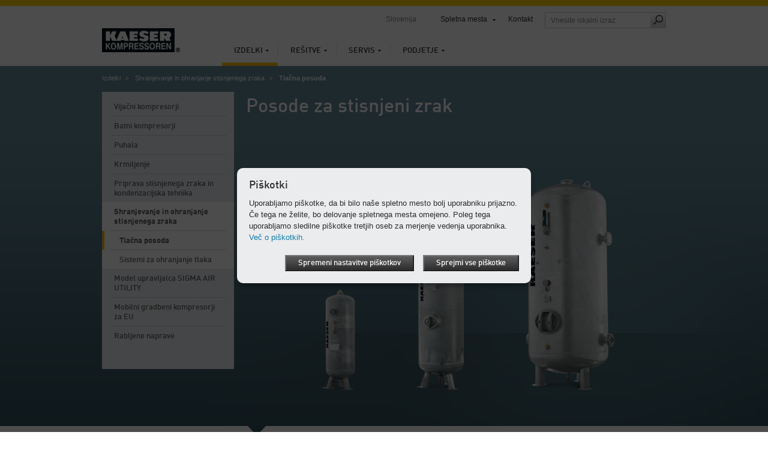

--- FILE ---
content_type: text/html; charset=utf-8
request_url: https://si.kaeser.com/izdelki/shranjevanje-in-ohranjanje-stisnjenega-zraka/tlacna-posoda/
body_size: 11464
content:

<!DOCTYPE html>
<html lang="sl-SI">
<head><meta http-equiv="Content-Type" content="text/html; charset=UTF-8" /><meta name="viewport" content="width=device-width, initial-scale=1.0, maximum-scale=5.0, user-scalable=yes" /><link rel="preload" href="/assets/webfonts/FFDInWebPro/DINWebPro.woff" as="font" type="font/woff" crossorigin="" /><link rel="preload" href="/assets/webfonts/FFDInWebPro/DINWebPro-Bold.woff" as="font" type="font/woff" crossorigin="" /><link rel="preload" href="/assets/webfonts/FFDInWebPro/DINWebPro-Medium.woff" as="font" type="font/woff" crossorigin="" /><link href="/assets/css/screen?v=N5Ltmvpgqfa7UcJ0MX-Ip_aBsRw7Kamtv9R8uk83FHw1" rel="stylesheet"/>
<link href="/assets/css/print?v=a4UNi5G4vbZRe-u1ry_Wnp1oXoH9zaW_lae4PyDa6_Y1" media="print" rel="stylesheet" type="text/css" />
<link href="/assets/css/tablet?v=Ns8kYZhnWiRAAwN1c4F1626j1--PSqpX58xnSdHkxR81" media="screen and (max-width: 1024px), " rel="stylesheet" type="text/css" />
<link href="/assets/css/phone?v=4-g3Sr6vRWH4TEY9AL9okIPRZYrDpIVKdbcrIXBfnVw1" media="screen and (max-width: 767px), " rel="stylesheet" type="text/css" />
<link rel="icon" href="/assets/images/favicon.ico" type="image/x-icon" /><link rel="apple-touch-icon" href="/assets/images/apple-touch-icon-precomposed.png" /><link rel="apple-touch-icon" sizes="72x72" href="/assets/images/apple-touch-icon-72x72-precomposed.png" /><link rel="apple-touch-icon" sizes="76x76" href="/assets/images/apple-touch-icon-76x76-precomposed.png" /><link rel="apple-touch-icon" sizes="114x114" href="/assets/images/apple-touch-icon-114x114-precomposed.png" /><link rel="apple-touch-icon" sizes="120x120" href="/assets/images/apple-touch-icon-120x120-precomposed.png" /><link rel="apple-touch-icon" sizes="144x144" href="/assets/images/apple-touch-icon-144x144-precomposed.png" /><link rel="apple-touch-icon" sizes="152x152" href="/assets/images/apple-touch-icon-152x152-precomposed.png" /><link rel="apple-touch-icon" sizes="180x180" href="/assets/images/apple-touch-icon-180x180-precomposed.png" />
	<style type="text/css">
		aside section.span-3 {float:none;}
		li:empty {display:none !important;}
	</style>
	<script>
		var base_dir = "";
		var searchPage = "/iskanje.aspx";
		var localBackText = 'nazaj';
		var fbPixelID = "";
		var redirectSelectMsg = 'Please select a country';
		var gaPluginURL = "//www.google-analytics.com/analytics.js";
		var gaTrackerOptions = {  };
		var gaAnonymizeIP = true;
		var gaForceSSL = false;
		var gaDisplayFeatures = false;
		var gaEnhancedLinkAttribution = false;
		var gaTrackerOptions = {
		};
	</script>
    <script src="/assets/js/jquery?v=3NSpPu6gQVOlzIJKCL7MDA9oZPX7laEhP2QeMfECkIs1"></script>

    <!--[if lte IE 9]>
    <link href="/assets/css/ie9?v=VW8Y67ODUNsGwhEpODsWihW-3_fdibHQhwK_GXHsMUY1" media="screen, projection" rel="stylesheet" type="text/css" />

    <![endif]-->
    <!--[if lte IE 8]>
        <link href="/assets/css/ie?v=-MbuT6_Ey8Czrl69MlTgXYs-6XC0mTz0ZmXChcQMpTs1" media="screen, projection" rel="stylesheet" type="text/css" />
<script src="/assets/js/ie?v=NBjsblJHQvm-MBQrLmFuMcTsEw5i-ss6zygD-GDVGys1"></script>

    <![endif]-->
	<title>
	Posode za stisnjeni zrak – KAESER KOMPRESORJI d.o.o.
</title>
  <meta name="description" content="Posoda za stisnjeni zrak KAESER: 3-krat daljša življenjska doba, dolgi kontrolni intervali, preprosta in hitra namestitev." />
  <meta name="keywords" lang="sl-SI" content="Posoda za stisnjeni zrak, Zbiralnik stisnjenega zraka, Dodatna oprema za stisnjen zrak, AD-2000, Standard DIN EN ISO 1461, Vroče cinkanje" />
            <!-- open graph -->
    <meta property="og:title" content="Posode za stisnjeni zrak – KAESER KOMPRESORJI d.o.o." />
    <meta property="og:site_name" content="KAESER" />
    <meta property="og:url" content='https://si.kaeser.com/izdelki/shranjevanje-in-ohranjanje-stisnjenega-zraka/tlacna-posoda/default.aspx' />
    <meta property="og:description" content="Posoda za stisnjeni zrak KAESER: 3-krat daljša življenjska doba, dolgi kontrolni intervali, preprosta in hitra namestitev." />
    <meta property="og:type" content="website" />
    <meta property="og:locale" content="sl_SI" />
    <meta content="https://si.kaeser.com/Media/Life-cycle-cost_savings_teaser_big_37-8658.jpg" property="og:image" />
    <!-- End open graph -->
    <script type="text/javascript">
    </script>

	<script>
		var GMapsAPIKey = "AIzaSyB7WTPSuavls3HMuAQwbo3yBTJaa5sqlys";
		<!-- Universal Analytics -->
		var accounts = "";
		accounts = JSON.parse('[{"ID":"UA-32237383-19","PageLeaveTracking":false}]');
		<!-- Google Analytics 4 -->
		var ga4Accounts = "";
		ga4Accounts = JSON.parse('[{"ID":"G-G0Z1YLSKKL","PageLeaveTracking":false}]');
		var adwordsID = "";
		var autoLoadMaps = false;
		var gmAllowCookiesMsg = 'Za prikaz vsebine sprejmite piškotke in znova naložite spletno mesto.';
		var gmAcceptMapMsg = '            <p xmlns="http://www.w3.org/1999/xhtml">Potrebujemo vaše soglasje.</p><p xmlns="http://www.w3.org/1999/xhtml">To spletno mesto uporablja aplikacijo Google Zemljevidi za prikaz materiala zemljevidov. Upoštevajte, da se lahko pri tem zajemajo in zbirajo vaši osebni podatki. Za prikaz zemljevida aplikacije Google Zemljevidi se morate strinjati, da jo strežnik Google naloži.</p>';
		var gmAcceptMapButton = 'Soglašam. Naloži zemljevid Google Zemljevidi';
		<!-- TemplateEndIf -->
		var options = {
			expires: 30,
		title: 'Piškotki',
			message: 'Uporabljamo piškotke, da bi bilo naše spletno mesto bolj uporabniku prijazno. Če tega ne želite, bo delovanje spletnega mesta omejeno. Poleg tega uporabljamo sledilne piškotke tretjih oseb za merjenje vedenja uporabnika.',
			delay: 0,
			link: '/privacy.aspx',
			moreInfoLabel: 'Več o piškotkih.',
			acceptBtnLabel: 'Sprejmi vse piškotke',
			advancedBtnLabel: 'Spremeni nastavitve piškotkov',
			advancedSaveBtnLabel: 'Shrani nastavitve piškotkov',
			cookieTypesTitle: 'Uporabljeni piškotki',
			fixedCookieTypeLabel: 'Zahtevani piškotki',
			fixedCookieTypeDesc: 'Zahtevani piškotki za delovanje spletnega mesta.',
			showAsModal: true,
			cookieTypes: [
				{
					type: 'Spletna analiza (Google Analytics)',
					value: 'GACookiesAllowed',
					description: 'Piškotki za orodje Google/Siteimprove Analytics'
				},
				{
					type: 'Storitev zemljevidov (Google Zemljevidi)',
					value: 'GMapAllowed',
					description: 'To spletno mesto uporablja aplikacijo Google Zemljevidi za prikaz materiala zemljevidov'
				}
			],
			onAccept: function() {
				if ($.fn.ihavecookies.preference("GACookiesAllowed")){
					gaOptin();
				} else {
					gaOptout();
				}
			}
		}
		$(function() {
			if($("#redirectBar").length) {
				if (Cookies.get('DoRedirectSession') == 'true' && Cookies.get('RedirectToSession') != undefined && window.location.search.indexOf("noredirect=true") == -1) {
					if (Cookies.get('RedirectToSession') != "noredirect" && window.location.pathname == base_dir + '/')
						window.location.href = Cookies.get('RedirectToSession');
				}
				else {
					if (window.location.href.indexOf("noredirect=true") == -1) {
						$('#redirectBar').css('display', 'block').addClass("baractive");
					}
				}
			}
			if (Cookies.get('GACookiesAllowed') == undefined) {
			} else if (Cookies.get('GACookiesAllowed') == 'true') {
				initGA();
			}
		if (window.location.pathname.toLowerCase() == options.link.toLowerCase()) {
				options.showAsModal = false;
		}
		$("body").ihavecookies(options);
	  });
	</script>
	<!--BEGIN QUALTRICS WEBSITE FEEDBACK SNIPPET-->
<script type='text/javascript'>
(function(){var g=function(e,h,f,g){
this.get=function(a){for(var a=a+"=",c=document.cookie.split(";"),b=0,e=c.length;b<e;b++){for(var d=c[b];" "==d.charAt(0);)d=d.substring(1,d.length);if(0==d.indexOf(a))return d.substring(a.length,d.length)}return null};
this.set=function(a,c){var b="",b=new Date;b.setTime(b.getTime()+6048E5);b="; expires="+b.toGMTString();document.cookie=a+"="+c+b+"; path=/; "};
this.check=function(){var a=this.get(f);if(a)a=a.split(":");else if(100!=e)"v"==h&&(e=Math.random()>=e/100?0:100),a=[h,e,0],this.set(f,a.join(":"));else return!0;var c=a[1];if(100==c)return!0;switch(a[0]){case "v":return!1;case "r":return c=a[2]%Math.floor(100/c),a[2]++,this.set(f,a.join(":")),!c}return!0};
this.go=function(){if(this.check()){var a=document.createElement("script");a.type="text/javascript";a.src=g;document.body&&document.body.appendChild(a)}};
this.start=function(){var t=this;"complete"!==document.readyState?window.addEventListener?window.addEventListener("load",function(){t.go()},!1):window.attachEvent&&window.attachEvent("onload",function(){t.go()}):t.go()};};
try{(new g(100,"r","QSI_S_ZN_1RHPT17mmuXTuUB","https://zn1rhpt17mmuxtuub-kaeser2.siteintercept.qualtrics.com/SIE/?Q_ZID=ZN_1RHPT17mmuXTuUB")).start()}catch(i){}})();
</script><div id='ZN_1RHPT17mmuXTuUB'><!--DO NOT REMOVE-CONTENTS PLACED HERE--></div>
<!--END WEBSITE FEEDBACK SNIPPET-->
</head>
<body>
	<form method="post" action="./" id="aspnetForm">
<div class="aspNetHidden">
<input type="hidden" name="__VIEWSTATE" id="__VIEWSTATE" value="/wEPDwUKMTM4NjQyMDk4MGRkBs3rGY7dj7o5i8kFI9FOoPSMN8X2j1kKMlpTonj40f0=" />
</div>

<div class="aspNetHidden">

	<input type="hidden" name="__VIEWSTATEGENERATOR" id="__VIEWSTATEGENERATOR" value="E465A57B" />
</div>
		<div class="overflowHandler">
			<div class="headBorder"></div>
			<header>
				<a id="k-logo" href="/">
						<picture><source type="image/webp" media="(max-width: 767px)" srcset=" /Media/logo_37-52130-130x40mobile.webp 1x,/Media/logo_37-52130-130x40mobile%402x.webp 2x" /><source type="image/webp" media="(min-width: 768px)" srcset=" /Media/logo_37-52130-130x40.webp 1x,/Media/logo_37-52130-130x40%402x.webp 2x" /><source type="image/png" media="(max-width: 767px)" srcset=" /Media/logo_37-52130-130x40mobile.png 1x,/Media/logo_37-52130-130x40mobile%402x.png 2x" /><source type="image/png" media="(min-width: 768px)" srcset=" /Media/logo_37-52130-130x40.png 1x,/Media/logo_37-52130-130x40%402x.png 2x" /><img width="130" height="40" src="/Media/logo_37-52130-130x40.png" alt="KAESER KOMPRESORJI" srcset="/Media/logo_37-52130-130x40%402x.png 2x" /></picture>
				</a>
				<div id="search-field-mobile" class="mobile-only"></div>
				<div id="language-mobile" class="mobile-only"></div>
				<nav id="k-main-navi">
  <ul class="level1">
    <li class="active">
      <a href="/izdelki/">Izdelki</a>
      <div class="colorBar">&nbsp;
                </div>
      <div class="navigation-flyout">
        <ul class="level2">
          <li>
            <a class="responsiveLink" href="/izdelki/">Pregled</a>
          </li>
          <li>
            <a href="/izdelki/vijacni-kompresorji/">Vijačni kompresorji</a>
          </li>
          <li>
            <a href="/izdelki/batni-kompresorji/">Batni kompresorji</a>
          </li>
          <li>
            <a href="/izdelki/puhala/">Puhala</a>
          </li>
          <li>
            <a href="/izdelki/krmiljenje/">Krmiljenje</a>
          </li>
          <li>
            <a href="/izdelki/priprava-stisnjenega-zraka-in-kondenzacijska-tehnika/">Priprava stisnjenega zraka in kondenzacijska tehnika</a>
          </li>
          <li>
            <a href="/izdelki/shranjevanje-in-ohranjanje-stisnjenega-zraka/">Shranjevanje in ohranjanje stisnjenega zraka</a>
          </li>
          <li>
            <a href="/izdelki/model-upravljalca-sigma-air-utility/">Model upravljalca SIGMA AIR UTILITY</a>
          </li>
          <li>
            <a href="/izdelki/mobilni-gradbeni-kompresorji-eu/">Mobilni gradbeni kompresorji za EU</a>
          </li>
          <li>
            <a href="/izdelki/rabljene-naprave/">Rabljene naprave</a>
          </li>
        </ul>
      </div>
    </li>
    <li>
      <a href="/resitve/">Rešitve</a>
      <div class="colorBar">&nbsp;
                </div>
      <div class="navigation-flyout">
        <ul class="level2">
          <li>
            <a class="responsiveLink" href="/resitve/">Pregled</a>
          </li>
          <li>
            <a href="/resitve/optimizacija/">Optimizacija</a>
          </li>
          <li>
            <a href="/resitve/ponovno-nacrtovanje/">Ponovno načrtovanje</a>
          </li>
          <li>
            <a href="/resitve/modeli-upravljavca/">Modeli upravljavca</a>
          </li>
          <li>
            <a href="/resitve/najem/">Najem</a>
          </li>
          <li>
            <a href="/resitve/posoda/">Posoda</a>
          </li>
          <li>
            <a href="/resitve/financiranje/">Financiranje</a>
          </li>
          <li>
            <a href="/resitve/referencni-projekti/">Referenčni projekti</a>
          </li>
        </ul>
      </div>
    </li>
    <li>
      <a href="/servis/">Servis</a>
      <div class="colorBar">&nbsp;
                </div>
      <div class="navigation-flyout">
        <ul class="level2">
          <li>
            <a class="responsiveLink" href="/servis/">Pregled</a>
          </li>
          <li>
            <a href="/servis/kontakt/">Kontakt</a>
          </li>
          <li>
            <a href="/servis/kaeser-report/">KAESER Report</a>
          </li>
          <li>
            <a href="/servis/aktualni-dogodki-in-termini/">Aktualni dogodki in termini</a>
          </li>
          <li>
            <a href="/servis/analiza-in-svetovanje/">Analiza in svetovanje</a>
          </li>
          <li>
            <a href="/servis/sluzba-za-pomoc-strankam-kaeser-air-service/">Služba za pomoč strankam KAESER AIR SERVICE</a>
          </li>
          <li>
            <a href="/servis/znanje/">Znanje</a>
          </li>
          <li>
            <a href="/servis/prenosi/">Prenosi</a>
          </li>
          <li>
            <a href="/servis/narocilo-prospekta/">Naročilo prospekta</a>
          </li>
        </ul><div class="flyoutSeparator">
    <img src="/assets/images/main-navi/flyout_separator.png" alt="separator" />
</div>
<div class="teaser">
    <div class="top">
        <span class="heading">Pojdi na</span>
        <ul class="directLinks">
            <li><a href="/servis/kontakt/splosno-povprasevanje/default.aspx">Pošljite povpraševanje</a></li>
        </ul>
        <ul class="directLinks">
        </ul>
    </div>
    <div class="dottedLine">
        <hr />
    </div>
    <div class="bottom">		 
        <div class="bottomTeaser">
            <span class="headline">Za pavšalno ceno vedno brez skrbi</span>
          <p>S kompletnim servisom Kaeser boste zagotovili varnost, dostopnost, gospodarnost in ohranitev vrednosti med celotnim obdobjem uporabe.</p>
            <ul class="directLinks">
              <li>
                <a href="/servis/sluzba-za-pomoc-strankam-kaeser-air-service/celotne-storitve/default.aspx">Kompletni servis</a>               </li>
             </ul>
        </div>
        <div class="bottomTeaserImage">
            <picture><source type="image/webp" media="(max-width: 767px)" data-srcset=" /Media/Full-service_37-9494-210x118mobile.webp 1x,/Media/Full-service_37-9494-210x118mobile%402x.webp 2x" /><source type="image/webp" media="(min-width: 768px)" data-srcset=" /Media/Full-service_37-9494-210x118.webp 1x,/Media/Full-service_37-9494-210x118%402x.webp 2x" /><source type="image/jpeg" media="(max-width: 767px)" data-srcset=" /Media/Full-service_37-9494-210x118mobile.jpg 1x,/Media/Full-service_37-9494-210x118mobile%402x.jpg 2x" /><source type="image/jpeg" media="(min-width: 768px)" data-srcset=" /Media/Full-service_37-9494-210x118.jpg 1x,/Media/Full-service_37-9494-210x118%402x.jpg 2x" /><img width="210" src="/assets/images/transparent.png" alt="Vzdrževalna pogodba za kompleten servis KAESER: Pregled, vzdrževanje, nadzor in dokumentacija" title="Vzdrževalna pogodba za kompleten servis KAESER: Pregled, vzdrževanje, nadzor in dokumentacija" class="lazyload" height="118" data-src="/Media/Full-service_37-9494-210x118.jpg" /></picture>
        </div>
    </div>
</div></div>
    </li>
    <li>
      <a href="/podjetje/">Podjetje</a>
      <div class="colorBar">&nbsp;
                </div>
      <div class="navigation-flyout">
        <ul class="level2">
          <li>
            <a class="responsiveLink" href="/podjetje/">Pregled</a>
          </li>
          <li>
            <a href="/podjetje/o-nas/">O nas</a>
          </li>
          <li>
            <a href="/podjetje/blog/">Blog</a>
          </li>
          <li>
            <a href="/podjetje/tisk/">Tisk</a>
          </li>
          <li>
            <a href="/podjetje/trajnost/">Trajnost</a>
          </li>
        </ul><div class="flyoutSeparator">
    <img src="/assets/images/main-navi/flyout_separator.png" alt="separator" />
</div>
<div class="teaser">
    <div class="top">
        <span class="heading">Pojdi na</span>
        <ul class="directLinks">
            <li><a href="/servis/kontakt/lokacije/default.aspx">Lokacije KAESER</a></li>
            <li><a href="/podjetje/tisk/objave-za-tisk/default.aspx">Objave za tisk</a></li>
        </ul>
        <ul class="directLinks">
            <li></li>
        </ul>
    </div>
    <div class="dottedLine">
        <hr />
    </div>
    <div class="bottom">		 
        <div class="bottomTeaser">
            <span class="headline">Od leta 1919:
<br />
Zgodba o uspehu podjetja Kaeser</span>
            <p>Spoznajte naš razvoj od obrata za izdelavo strojev do uspešnega globalnega proizvajalca kompresorjev.</p>
            <ul class="directLinks">
              <li>
                <a href="/podjetje/o-nas/zgodovina/default.aspx">Zgodovina podjetja Kaeser</a>               </li>
             </ul>
        </div>
        <div class="bottomTeaserImage">
            <picture><source type="image/webp" media="(max-width: 767px)" data-srcset=" /Media/Kaeser_original_site_37-9967-210x150mobile.webp 1x,/Media/Kaeser_original_site_37-9967-210x150mobile%402x.webp 2x" /><source type="image/webp" media="(min-width: 768px)" data-srcset=" /Media/Kaeser_original_site_37-9967-210x150.webp 1x,/Media/Kaeser_original_site_37-9967-210x150%402x.webp 2x" /><source type="image/jpeg" media="(max-width: 767px)" data-srcset=" /Media/Kaeser_original_site_37-9967-210x150mobile.jpg 1x,/Media/Kaeser_original_site_37-9967-210x150mobile%402x.jpg 2x" /><source type="image/jpeg" media="(min-width: 768px)" data-srcset=" /Media/Kaeser_original_site_37-9967-210x150.jpg 1x,/Media/Kaeser_original_site_37-9967-210x150%402x.jpg 2x" /><img width="210" src="/assets/images/transparent.png" alt="Tovarna za proizvodnjo strojev Kaeser v mestu Coburger, ulica Hahnweg." title="Tovarna za proizvodnjo strojev Kaeser v mestu Coburger, ulica Hahnweg." class="lazyload" height="150" data-src="/Media/Kaeser_original_site_37-9967-210x150.jpg" /></picture>
        </div>
    </div>
</div></div>
    </li>
  </ul>
</nav>
				<nav id="k-sub-navi">
					<div id="country">Slovenija</div>
					<div id="language"></div>
<div id="worldwide"><a href="#">Spletna mesta</a><div class="flyout" style="display: none;">
    <div class="dropdownHover"><span><span>Spletna mesta</span></span></div><nav class="continent"><a href="#"><span>Afrika</span></a><a href="#"><span>Amerika</span></a><a href="#"><span>Azija in Pacifik</span></a><a id="current" href="#"><span>Evropa</span></a><div class="clear"></div></nav><div class="countries">
      <div class="countryHover"><span><span><a href="#"><span>Afrika</span></a><a href="#"><span>Amerika</span></a><a href="#"><span>Azija in Pacifik</span></a><a href="#"><span>Evropa</span></a><a href="#"><span>International</span></a></span></span></div>
      <div class="country"><nav><ul>
            <li><a href="https://za.kaeser.com/">Južna Afrika</a></li>
          </ul>
          <ul>
            <li><a href="https://ke.kaeser.com/">Kenija</a></li>
          </ul>
          <div class="clear"></div></nav></div>
      <div class="country"><nav><ul>
            <li><a href="https://ar.kaeser.com/">Argentina</a></li>
            <li><a href="https://br.kaeser.com/">Brazilija</a></li>
            <li><a href="https://cl.kaeser.com/">Čile</a></li>
            <li><a href="https://ec.kaeser.com">Ekvador</a></li>
            <li><a href="https://gt.kaeser.com/">Gvatemala</a></li>
          </ul>
          <ul>
            <li><a href="https://hn.kaeser.com/">Honduras</a></li>
            <li><a href="https://ca.kaeser.com/en/">Kanada</a></li>
            <li><a href="https://co.kaeser.com/">Kolumbija</a></li>
            <li><a href="https://cr.kaeser.com/">Kostarika</a></li>
            <li><a href="https://mx.kaeser.com/">Mehika</a></li>
          </ul>
          <ul>
            <li><a href="https://pa.kaeser.com/">Panama</a></li>
            <li><a href="https://pe.kaeser.com/">Peru</a></li>
            <li><a href="https://pr.kaeser.com/en/">Portoriko</a></li>
            <li><a href="https://sv.kaeser.com/">Salvador</a></li>
            <li><a href="https://us.kaeser.com/">ZDA</a></li>
          </ul>
          <div class="clear"></div></nav></div>
      <div class="country"><nav><ul>
            <li><a href="https://au.kaeser.com/">Avstralija</a></li>
            <li><a href="https://ph.kaeser.com/">Filipini</a></li>
            <li><a href="https://in.kaeser.com/">Indija</a></li>
            <li><a href="https://id.kaeser.com/">Indonezija</a></li>
            <li><a href="https://il.kaeser.com/he/">Izrael</a></li>
          </ul>
          <ul>
            <li><a href="https://jp.kaeser.com/">Japonska</a></li>
            <li><a href="https://cn.kaeser.com/">Kitajska</a></li>
            <li><a href="https://kr.kaeser.com/">Koreja</a></li>
            <li><a href="https://www.kaeser.com/my-en/">Malezija</a></li>
            <li><a href="https://nc.kaeser.com/">Nova Kaledonija</a></li>
          </ul>
          <ul>
            <li><a href="https://nz.kaeser.com/">Nova Zelandija</a></li>
            <li><a href="https://sg.kaeser.com/">Singapur</a></li>
            <li><a href="https://th.kaeser.com/">Tajska</a></li>
            <li><a href="https://www.kaeser.com/int-en/">Združeni arabski emirati</a></li>
          </ul>
          <div class="clear"></div></nav></div>
      <div class="country"><nav><ul>
            <li><a href="https://at.kaeser.com">Avstrija</a></li>
            <li><a href="https://be.kaeser.com/">Belgija</a></li>
            <li><a href="https://bg.kaeser.com">Bolgarija</a></li>
            <li><a href="https://cz.kaeser.com/">Češka republika</a></li>
            <li><a href="https://dk.kaeser.com">Danska</a></li>
            <li><a href="https://ee.kaeser.com/">Estonija</a></li>
            <li><a href="https://fi.kaeser.com/">Finska</a></li>
            <li><a href="https://fr.kaeser.com/">Francija</a></li>
            <li><a href="https://gr.kaeser.com/">Grčija</a></li>
            <li><a href="https://hr.kaeser.com/">Hrvaška</a></li>
          </ul>
          <ul>
            <li><a href="https://ie.kaeser.com/">Irska</a></li>
            <li><a href="https://it.kaeser.com/">Italija</a></li>
            <li><a href="https://lv.kaeser.com/">Latvija</a></li>
            <li><a href="https://lt.kaeser.com/">Litva</a></li>
            <li><a href="https://be.kaeser.com/fr/">Luksemburg</a></li>
            <li><a href="https://hu.kaeser.com/">Madžarska</a></li>
            <li><a href="https://www.kaeser.de">Nemčija</a></li>
            <li><a href="https://nl.kaeser.com/">Nizozemska</a></li>
            <li><a href="https://no.kaeser.com/">Norveška</a></li>
            <li><a href="https://pl.kaeser.com/">Poljska</a></li>
          </ul>
          <ul>
            <li><a href="https://pt.kaeser.com/">Portugalska</a></li>
            <li><a href="https://ro.kaeser.com/">Romunija</a></li>
            <li><a href="https://sk.kaeser.com/">Slovaška</a></li>
            <li><a href="https://si.kaeser.com/">Slovenija</a></li>
            <li><a href="https://es.kaeser.com/">Španija</a></li>
            <li><a href="https://se.kaeser.com/">Švedska</a></li>
            <li><a href="https://ch.kaeser.com/">Švica</a></li>
            <li><a href="https://www.topkapigroup.com.tr/">Turčija</a></li>
            <li><a href="https://ua.kaeser.com/">Ukrajina</a></li>
            <li><a href="https://www.hpccompressors.co.uk/">Velika Britanija</a></li>
          </ul>
          <div class="clear"></div></nav></div>
      <div class="country"><nav><ul>
            <li><a href="https://www.kaeser.com/int-en/">Mednarodno</a></li>
          </ul>
          <div class="clear"></div></nav></div>
      <div class="footer"><a class="left arrow" href="/podjetje/o-nas/kaeser-po-svetu/default.aspx">Vse lokacije in partnerji</a><a href="https://www.kaeser.com?noredirect=true" class="arrow">Na spletno stran Kaeser Global</a></div>
    </div>
  </div>
</div>
					<a href="/servis/kontakt/default.aspx">Kontakt</a>					<div id="search-field" class="desktop-only"><input id="searchFieldTop" class="searchFieldTop" type="text" placeholder='Vnesite iskalni izraz' title='Vnesite iskalni izraz' /><a id="search-submit" href="#" onclick="redirectToSearchPage();"><span class="icon"></span></a></div>
				</nav>
				<a id="mobile-nav-icon" href="#" class="nav-icon mobile-only"></a>
			</header>
			<div class="header-flyout mobile-only"><input id="searchFieldTopMobile" class="searchFieldTop" type="text" placeholder='Vnesite iskalni izraz' title='Vnesite iskalni izraz' /><a id="search-submit-mobile" href="#" onclick="redirectToSearchPage();"><span class="icon"></span></a></div>
			 <div class="container">
				 

				 
  <div class="tmpl-stage-nav">
    <nav id="breadcrumb"><ul>
    <li><a href="/izdelki/">Izdelki</a></li>
    <li><a href="/izdelki/shranjevanje-in-ohranjanje-stisnjenega-zraka/">Shranjevanje in ohranjanje stisnjenega zraka</a></li>
    <li>Tlačna posoda</li>
  </ul></nav>
    <script src="/assets/js/products?v=kwBRYtcxVdZs3Bs4BTWM-Z8KA4GRqyk11FcSOwu5BVU1"></script>

<link href="/assets/css/products?v=gGU54y2fgwWkBwJnUjfunkVqYoThwgpVyRqfgAK8uS01" rel="stylesheet"/>

<section class="productStage">
  <div class="background"></div>
  <h1>Posode za stisnjeni zrak</h1>
  <div class="content">
    <div class="container">
  <div class="products">
  </div>
      <div class="bottomNavigation">
        <nav class="threesixty"></nav><br />
    </div>
  </div>
</div></section>
<script type="text/javascript">
    var stageInput = '{"Sizing":{"VideoHeight":"261","VideoWidth":"464","ImageHeight":"307","ImageWidth":"546","InitialImageHeight":"394","InitialImageWidth":"700","ThumbnailHeight":"58","ThumbnailWidth":"103"},"Images":[{"ID":"item_8848","Title":"Posoda za stisnjeni zrak","Description":"Posoda za stisnjen zrak (90–10 000 l; 11–50 bar)","Image":"/Media/air_receivers_37-9870-545x307.png","ImageHd":"/Media/air_receivers_37-9870-545x307%402x.png","ImageWebP":"/Media/air_receivers_37-9870-545x307.webp","ImageWebPHd":"/Media/air_receivers_37-9870-545x307%402x.webp","ImageMimeType":"image/png","Thumbnail":"/Media/air_receivers_37-9870-103x57.png","ThumbnailHd":"/Media/air_receivers_37-9870-103x57%402x.png","ThumbnailWebP":"/Media/air_receivers_37-9870-103x57.webp","ThumbnailWebPHd":"/Media/air_receivers_37-9870-103x57%402x.webp","ThumbnailMimeType":"image/png","InitialImage":"/Media/air_receivers_37-9870-700x394.png","InitialImageHd":"/Media/air_receivers_37-9870-700x394%402x.png","InitialImageWebP":"/Media/air_receivers_37-9870-700x394.webp","InitialImageWebPHd":"/Media/air_receivers_37-9870-700x394%402x.webp","InitialImageMobile":"/Media/air_receivers_37-9870-700x394mobile.png","InitialImageMobielHd":"/Media/air_receivers_37-9870-700x394mobile%402x.png","InitialImageWebPMobile":"/Media/air_receivers_37-9870-700x394mobile.webp","InitialImageWebPMobielHd":"/Media/air_receivers_37-9870-700x394mobile%402x.webp","InitialImageMimeType":"image/png","Alt":"Posoda za stisnjeni zrak"}]}';
</script>    <nav class="span-3 left-hand-navigation">
  <ul class="level1">
    <li>
      <a href="/izdelki/vijacni-kompresorji/">Vijačni kompresorji</a>
      <ul class="level2" style="display:none">
        <li>
          <a href="/izdelki/vijacni-kompresorji/vijacni-kompresorji-s-hlajenjem-tekocine/">Vijačni kompresorji s hlajenjem tekočine</a>
          <ul class="level3" style="display:none">
            <li>
              <a href="/izdelki/vijacni-kompresorji/vijacni-kompresorji-s-hlajenjem-tekocine/vijacni-kompresorji-do-22-kw/">Majhni vijačni kompresorji do 22 kW</a>
              <ul class="level4" style="display:none">
                <li>
                  <a href="/izdelki/vijacni-kompresorji/vijacni-kompresorji-s-hlajenjem-tekocine/vijacni-kompresorji-do-22-kw/osnovni-modeli/">Osnovni modeli</a>
                </li>
                <li>
                  <a href="/izdelki/vijacni-kompresorji/vijacni-kompresorji-s-hlajenjem-tekocine/vijacni-kompresorji-do-22-kw/modeli-premium/">Modeli Premium</a>
                </li>
                <li>
                  <a href="/izdelki/vijacni-kompresorji/vijacni-kompresorji-s-hlajenjem-tekocine/vijacni-kompresorji-do-22-kw/z-jermenskim-pogonom/">Z jermenskim pogonom</a>
                </li>
              </ul>
            </li>
            <li>
              <a href="/izdelki/vijacni-kompresorji/vijacni-kompresorji-s-hlajenjem-tekocine/vijacni-kompresorji-od-18-do-110-kw/">Srednje veliki vijačni kompresorji od 18 do 110 kW</a>
            </li>
            <li>
              <a href="/izdelki/vijacni-kompresorji/vijacni-kompresorji-s-hlajenjem-tekocine/vijacni-kompresorji-od-75-do-515-kw/">Veliki vijačni kompresorji od 75 do 515 kW</a>
            </li>
          </ul>
        </li>
        <li>
          <a href="/izdelki/vijacni-kompresorji/brez-oljni-vijacni-kompresorji/">Brez oljni vijačni kompresorji</a>
          <ul class="level3" style="display:none">
            <li>
              <a href="/izdelki/vijacni-kompresorji/brez-oljni-vijacni-kompresorji/z-zracnim-hlajenjem/">Zračno hlajenje</a>
            </li>
            <li>
              <a href="/izdelki/vijacni-kompresorji/brez-oljni-vijacni-kompresorji/z-vodnim-hlajenjem/">Vodno hlajenje</a>
            </li>
            <li>
              <a href="/izdelki/vijacni-kompresorji/brez-oljni-vijacni-kompresorji/integriran-susilnik-stisnjenega-zraka/">Integriran sušilnik stisnjenega zraka</a>
            </li>
          </ul>
        </li>
        <li>
          <a href="/izdelki/vijacni-kompresorji/vijacne-vakuumske-crpalke/">Vijačne vakuumske črpalke</a>
        </li>
        <li>
          <a href="/izdelki/vijacni-kompresorji/pridobivanje-odpadne-toplote/">Pridobivanje odpadne toplote</a>
        </li>
      </ul>
    </li>
    <li>
      <a href="/izdelki/batni-kompresorji/">Batni kompresorji</a>
      <ul class="level2" style="display:none">
        <li>
          <a href="/izdelki/batni-kompresorji/mobilni-batni-kompresorji/">Mobilni batni kompresorji</a>
          <ul class="level3" style="display:none">
            <li>
              <a href="/izdelki/batni-kompresorji/mobilni-batni-kompresorji/icomp/">i.Comp</a>
            </li>
            <li>
              <a href="/izdelki/batni-kompresorji/mobilni-batni-kompresorji/serija-premium/">Serija PREMIUM</a>
            </li>
            <li>
              <a href="/izdelki/batni-kompresorji/mobilni-batni-kompresorji/serija-classic/">Serija CLASSIC</a>
            </li>
          </ul>
        </li>
        <li>
          <a href="/izdelki/batni-kompresorji/stacionarni-batni-kompresorji/">Stacionarni batni kompresorji</a>
          <ul class="level3" style="display:none">
            <li>
              <a href="/izdelki/batni-kompresorji/stacionarni-batni-kompresorji/kompresorji-za-delavnico-mazani-z-oljem/">Kompresorji za delavnico, mazani z oljem</a>
            </li>
            <li>
              <a href="/izdelki/batni-kompresorji/stacionarni-batni-kompresorji/kompresorji-za-delavnice-brez-olja/">Kompresorji za delavnice brez olja</a>
            </li>
            <li>
              <a href="/izdelki/batni-kompresorji/stacionarni-batni-kompresorji/industrijski-kompresorji-mazani-z-oljem/">Industrijski kompresorji, mazani z oljem</a>
            </li>
            <li>
              <a href="/izdelki/batni-kompresorji/stacionarni-batni-kompresorji/industrijski-suho-tekoci-kompresorji/">Industrijski suho tekoči kompresorji</a>
            </li>
          </ul>
        </li>
        <li>
          <a href="/izdelki/batni-kompresorji/celotne-naprave/">Celotne naprave</a>
          <ul class="level3" style="display:none">
            <li>
              <a href="/izdelki/batni-kompresorji/celotne-naprave/i-comp-tower/">i.Comp Tower (T)</a>
            </li>
            <li>
              <a href="/izdelki/batni-kompresorji/celotne-naprave/airbox-center/">AIRBOX/ -CENTER</a>
            </li>
          </ul>
        </li>
        <li>
          <a href="/izdelki/batni-kompresorji/booster-kompresor/">Booster kompresor</a>
          <ul class="level3" style="display:none">
            <li>
              <a href="/izdelki/batni-kompresorji/booster-kompresor/visokotlacni-booster-kompresor/">Visokotlačni booster kompresor</a>
            </li>
            <li>
              <a href="/izdelki/batni-kompresorji/booster-kompresor/serija-n/">Serija N</a>
            </li>
            <li>
              <a href="/izdelki/batni-kompresorji/booster-kompresor/sigma-pet-air/">SIGMA PET AIR</a>
            </li>
          </ul>
        </li>
        <li>
          <a href="/izdelki/batni-kompresorji/oem/">OEM</a>
        </li>
      </ul>
    </li>
    <li>
      <a href="/izdelki/puhala/">Puhala</a>
      <ul class="level2" style="display:none">
        <li>
          <a href="/izdelki/puhala/vijacna-puhala/">Vijačna puhala</a>
        </li>
        <li>
          <a href="/izdelki/puhala/turbo-puhala/">Turbo puhala</a>
        </li>
        <li>
          <a href="/izdelki/puhala/puhala-z-vrtljivim-batom/">Puhala z vrtljivim batom</a>
        </li>
        <li>
          <a href="/izdelki/puhala/puhala-posameznih-blokov/">Puhala posameznih blokov</a>
        </li>
        <li>
          <a href="/izdelki/puhala/dodatni-hladilnik-toplotni-izmenjevalnik/">Dodatni hladilnik / toplotni izmenjevalnik</a>
        </li>
      </ul>
    </li>
    <li>
      <a href="/izdelki/krmiljenje/">Krmiljenje</a>
      <ul class="level2" style="display:none">
        <li>
          <a href="/izdelki/krmiljenje/krmiljenje-kompresorja/">Krmiljenje kompresorja</a>
        </li>
        <li>
          <a href="/izdelki/krmiljenje/sistem-upravljanja-stisnjenega-zraka/">Sistem upravljanja stisnjenega zraka</a>
        </li>
      </ul>
    </li>
    <li>
      <a href="/izdelki/priprava-stisnjenega-zraka-in-kondenzacijska-tehnika/">Priprava stisnjenega zraka in kondenzacijska tehnika</a>
      <ul class="level2" style="display:none">
        <li>
          <a href="/izdelki/priprava-stisnjenega-zraka-in-kondenzacijska-tehnika/ciklonski-izlocevalnik/">Ciklonski ločevalnik</a>
        </li>
        <li>
          <a href="/izdelki/priprava-stisnjenega-zraka-in-kondenzacijska-tehnika/susilnik/">Sušilniki</a>
          <ul class="level3" style="display:none">
            <li>
              <a href="/izdelki/priprava-stisnjenega-zraka-in-kondenzacijska-tehnika/susilnik/hladilni-susilnik/">Hladilni sušilnik</a>
              <ul class="level4" style="display:none">
                <li>
                  <a href="/izdelki/priprava-stisnjenega-zraka-in-kondenzacijska-tehnika/susilnik/hladilni-susilnik/mali-hladilni-susilnik-stisnjenega-zraka-secotec/">Energijsko varčen hladilni sušilnik SECOTEC do 3,9 m³/min</a>
                </li>
                <li>
                  <a href="/izdelki/priprava-stisnjenega-zraka-in-kondenzacijska-tehnika/susilnik/hladilni-susilnik/veliki-hladilni-susilnik-stisnjenega-zraka-secotec/">Energijsko varčen hladilni sušilnik SECOTEC od 5,1 do 34 m³/min</a>
                </li>
                <li>
                  <a href="/izdelki/priprava-stisnjenega-zraka-in-kondenzacijska-tehnika/susilnik/hladilni-susilnik/veliki-hladilni-susilnik-stisnjenega-zraka/">Energijsko varčen hladilni sušilnik SECOTEC od 45 do 98 m³/min</a>
                </li>
                <li>
                  <a href="/izdelki/priprava-stisnjenega-zraka-in-kondenzacijska-tehnika/susilnik/hladilni-susilnik/hladilni-susilnik-stisnjenega-zraka-kryosec/">Kompakten hladilni sušilnik KRYOSEC do 4,5 m³/min</a>
                </li>
                <li>
                  <a href="/izdelki/priprava-stisnjenega-zraka-in-kondenzacijska-tehnika/susilnik/hladilni-susilnik/visokotlacni-hladilni-susilnik-za-stisnjen-zrak/">Visokotlačni hladilni sušilnik do 85,1 m³/min</a>
                </li>
                <li>
                  <a href="/izdelki/priprava-stisnjenega-zraka-in-kondenzacijska-tehnika/susilnik/hladilni-susilnik/hladilni-susilnik-za-stisnjen-zrak-cooling-units/">Hladilni susilnik s hladnim zrakom do 43,33 m³/min</a>
                </li>
              </ul>
            </li>
            <li>
              <a href="/izdelki/priprava-stisnjenega-zraka-in-kondenzacijska-tehnika/susilnik/adsorpcijski-susilnik/">Adsorpcijski sušilnik</a>
              <ul class="level4" style="display:none">
                <li>
                  <a href="/izdelki/priprava-stisnjenega-zraka-in-kondenzacijska-tehnika/susilnik/adsorpcijski-susilnik/regeneracija-v-hladnem-stanju-manjse/">Regeneracija v hladnem stanju od 0,20 do 1,13 m³/min</a>
                </li>
                <li>
                  <a href="/izdelki/priprava-stisnjenega-zraka-in-kondenzacijska-tehnika/susilnik/adsorpcijski-susilnik/regeneracija-v-hladnem-stanju-vecje/">Regeneracija v hladnem stanju od 1,60 do 155,50 m³/min</a>
                </li>
                <li>
                  <a href="/izdelki/priprava-stisnjenega-zraka-in-kondenzacijska-tehnika/susilnik/adsorpcijski-susilnik/topla-regeneracija/">Regeneracija v toplem stanju od 9,7 do 155,8 m³/min</a>
                </li>
              </ul>
            </li>
            <li>
              <a href="/izdelki/priprava-stisnjenega-zraka-in-kondenzacijska-tehnika/susilnik/kombinirani-susilnik/">Kombinirani sušilnik</a>
            </li>
            <li>
              <a href="/izdelki/priprava-stisnjenega-zraka-in-kondenzacijska-tehnika/susilnik/membranski-susilnik/">Membranski sušilnik</a>
            </li>
          </ul>
        </li>
        <li>
          <a href="/izdelki/priprava-stisnjenega-zraka-in-kondenzacijska-tehnika/filter-za-stisnjeni-zrak-in-adsorber-z-aktivnim-ogljem/">Filter in adsorber z aktivnim ogljem</a>
          <ul class="level3" style="display:none">
            <li>
              <a href="/izdelki/priprava-stisnjenega-zraka-in-kondenzacijska-tehnika/filter-za-stisnjeni-zrak-in-adsorber-z-aktivnim-ogljem/filter-za-stisnjeni-zrak/">KAESER FILTER od 0,6 do 32,0 m³/min</a>
            </li>
            <li>
              <a href="/izdelki/priprava-stisnjenega-zraka-in-kondenzacijska-tehnika/filter-za-stisnjeni-zrak-in-adsorber-z-aktivnim-ogljem/prirobnicni-filter-za-stisnjen-zrak-kaeser/">KAESER FILTER od 35,4 do 336,3 m³/min</a>
            </li>
            <li>
              <a href="/izdelki/priprava-stisnjenega-zraka-in-kondenzacijska-tehnika/filter-za-stisnjeni-zrak-in-adsorber-z-aktivnim-ogljem/visokotlacni-filter/">Visokotlačni filter do 45 barov</a>
            </li>
            <li>
              <a href="/izdelki/priprava-stisnjenega-zraka-in-kondenzacijska-tehnika/filter-za-stisnjeni-zrak-in-adsorber-z-aktivnim-ogljem/adsorber-z-aktivnim-ogljem/">Adsorber z aktivnim ogljem</a>
            </li>
          </ul>
        </li>
        <li>
          <a href="/izdelki/priprava-stisnjenega-zraka-in-kondenzacijska-tehnika/odvajalnik-kondenzata/">Odvajanik kondenzata</a>
        </li>
        <li>
          <a href="/izdelki/priprava-stisnjenega-zraka-in-kondenzacijska-tehnika/priprava-kondenzata/">Priprava kondenzata</a>
        </li>
      </ul>
    </li>
    <li class="active">
      <a href="/izdelki/shranjevanje-in-ohranjanje-stisnjenega-zraka/">Shranjevanje in ohranjanje stisnjenega zraka</a>
      <ul class="level2" style="display:block">
        <li class="active">
          <a href="/izdelki/shranjevanje-in-ohranjanje-stisnjenega-zraka/tlacna-posoda/">Tlačna posoda<span class="marker">&nbsp;</span></a>
        </li>
        <li>
          <a href="/izdelki/shranjevanje-in-ohranjanje-stisnjenega-zraka/sistemi-za-ohranjanje-tlaka/">Sistemi za ohranjanje tlaka</a>
        </li>
      </ul>
    </li>
    <li>
      <a href="/izdelki/model-upravljalca-sigma-air-utility/">Model upravljalca SIGMA AIR UTILITY</a>
    </li>
    <li>
      <a href="/izdelki/mobilni-gradbeni-kompresorji-eu/">Mobilni gradbeni kompresorji za EU</a>
      <ul class="level2" style="display:none">
        <li>
          <a href="/izdelki/mobilni-gradbeni-kompresorji-eu/elektricni-gradbeni-kompresorji/">Električni gradbeni kompresorji</a>
        </li>
        <li>
          <a href="/izdelki/mobilni-gradbeni-kompresorji-eu/manjsi-kompresorji/">Manjši kompresorji do 1,6 m³/min</a>
        </li>
        <li>
          <a href="/izdelki/mobilni-gradbeni-kompresorji-eu/kompaktni-kompresorji/">Kompaktni kompresorji do 3 m³/min</a>
        </li>
        <li>
          <a href="/izdelki/mobilni-gradbeni-kompresorji-eu/z-moznostjo-generatorja/">Gradbeni kompresor z generatorjem do 8,4 m³/min</a>
        </li>
        <li>
          <a href="/izdelki/mobilni-gradbeni-kompresorji-eu/kompresorji-z-dizelskim-motorjem/">Gradbeni kompresor z dizelskim motorjem do 26,5 m³/min</a>
        </li>
        <li>
          <a href="/izdelki/mobilni-gradbeni-kompresorji-eu/mobil-z-zgoscevanjem-brez-olja/">Mobil s komprimiranjem brez olja do 45,8 m³/min</a>
        </li>
        <li>
          <a href="/izdelki/mobilni-gradbeni-kompresorji-eu/orodja-in-dodatna-oprema/">Orodja in dodatna oprema</a>
        </li>
      </ul>
    </li>
    <li>
      <a href="/izdelki/rabljene-naprave/">Rabljene naprave</a>
    </li>
  </ul>
</nav>
    <section class="span-12 pageContent">
        <section class="span-6 content">
          <h2>Stoječe ali ležeče posode za shranjevanje zraka do 50 barov</h2>
<p>Tlačne posode so pomemben člen v verigi priprave stisnjenega zraka: kot zbirni mediji ali zbiralniki za višje porabe.</p>
<p>S tlačnimi posodami Kaeser ste lahko vedno prepričani, da ste izbrali <strong>pravo tehnično rešitev</strong> – in ker vedno <strong>upoštevamo celoten sistem</strong>, sta za nas pomembna <strong>prilagojena in preprosta vgradnja</strong> ter <strong>obsežen program dodatne opreme</strong>.</p>
<ul class="bulletlist">
<li><strong>Velikosti posod: 90–10.000 litrov</strong></li>
<li><strong>Dovoljeni najvišji nadtlak: 11, 16, 45 ali 50 barov</strong></li>
<li><strong>Ustrezne armature, ventili in nastavki za vse vrste uporabe</strong></li>
<li><strong>Celotni kompleti za ločevanje kondenzata</strong></li>
</ul>
<p class="content-headline medium"><strong>Prednosti</strong></p>
<ul class="checklist">
<li><strong>Nizki stroški pregledov:
<br /></strong> Zaradi najrobustnejše izdelave v skladu s standardom AD-2000 so mogoči 5-letni cikli pregledov. Privarčujete denar in povečate gospodarnost.</li>
<li><strong>Trikrat daljša življenjska doba:
<br /></strong> Tlačne posode Kaeser, v primerjavi z običajnimi tlačnimi posodami, zaradi vročega cinkanja notranje in zunanje prevleke s potapljanjem v talino, v skladu s standardom DIN EN ISO 1461, dosežejo okoli trikrat daljšo življenjsko dobo.</li>
</ul>
	  <section class="clearfix">
    <div class="content-headline medium">Prednost vaše investicije: Program Kaeser Life-Cycle Management</div>
    <div class="span-2">
      <div class="contentImage">
        <div class="image">
          <picture><source type="image/webp" media="(max-width: 767px)" data-srcset=" /Media/Life-cycle-cost_savings_teaser_big_37-8658-140x78mobile.webp 1x,/Media/Life-cycle-cost_savings_teaser_big_37-8658-140x78mobile%402x.webp 2x" /><source type="image/webp" media="(min-width: 768px)" data-srcset=" /Media/Life-cycle-cost_savings_teaser_big_37-8658-140x78.webp 1x,/Media/Life-cycle-cost_savings_teaser_big_37-8658-140x78%402x.webp 2x" /><source type="image/jpeg" media="(max-width: 767px)" data-srcset=" /Media/Life-cycle-cost_savings_teaser_big_37-8658-140x78mobile.jpg 1x,/Media/Life-cycle-cost_savings_teaser_big_37-8658-140x78mobile%402x.jpg 2x" /><source type="image/jpeg" media="(min-width: 768px)" data-srcset=" /Media/Life-cycle-cost_savings_teaser_big_37-8658-140x78.jpg 1x,/Media/Life-cycle-cost_savings_teaser_big_37-8658-140x78%402x.jpg 2x" /><img width="140" alt="Stroški za celotno življenjsko dobo" title="Stroški za celotno življenjsko dobo" src="/assets/images/transparent.png" class="lazyload" height="78" data-src="/Media/Life-cycle-cost_savings_teaser_big_37-8658-140x78.jpg" /></picture>
        </div>
      </div>
    </div>
  <div class="span-4 last">
            <p>Tlačna posoda Kaeser – ne predstavlja le optimalnega tesnjenja in dolge življenjske dobe, temveč tudi številne druge prefinjene podrobnosti, ki dolgoročno poskrbijo za varčevanje s časom in denarjem: od temeljito premišljenih transportnih varoval do izjemno enostavno dostopnih odprtin za vzdrževanje.</p>
      <ul class="linklist">
            <li><a href="/podjetje/o-nas/program-kaeser-life-cycle-management/default.aspx"  class="arrow">Program Kaeser Life-Cycle-Management</a></li>
      </ul>
  </div>
  </section>
        </section>
        <aside class="span-3 last">
          <section class="teaser">
  <div class="content">
    <div class="headline">Kontakt</div>
              <div class="icon phone">
                  <a href="tel:+38623333240"><p class="telNumber">02 33 33 240</p></a>
                  <p class="phoneComment">Pon–pet: 7.30–15.30</p>
              </div>
      <ul class="linklist">
        <li>
              <a href="/servis/kontakt/splosno-povprasevanje/default.aspx"  class="arrow">Pošljite povpraševanje</a>        </li>
      </ul>
  </div>
</section><section class="teaser">
  <div class="content">
    <div class="headline big">Prenosi</div>
    <ul class="downloadlist">
      <li>
<a href="/download.ashx?id=tcm:37-5975" class="downloadlink download-icon pdf" id="_dl_37-5975_ea977ade220247b79d8ad7c705002059" data-download-size="2733048" data-download-ext=".pdf" target="_blank" rel="noopener">Tlačna posoda – brošura <span class="dlExtSize">(PDF, 2.61 MB)</span></a>
</li>
    </ul>
    <a href="#" class="downloadlist"><span style="margin: 0 !important">Prikaži več</span><span style="margin: 0 !important">Prikaži manj</span></a>
  </div>
</section>        </aside>
        <div class="span-3">&nbsp;</div>
        <section class="span-9 content last">
        	<h2>Podrobnosti izdelka</h2>
	<div class="accordion">
           <div class="element">
	<div class="head">
		<div>
			Namestitev po pripravi stisnjenega zraka
		</div>
	</div>
	<div class="body">
			<div class="contentImage">
		<div class="image">
					<picture><source type="image/webp" media="(max-width: 767px)" data-srcset=" /Media/air_receiver_installation_downstream_37-8829-660x289mobile.webp 1x,/Media/air_receiver_installation_downstream_37-8829-660x289mobile%402x.webp 2x" /><source type="image/webp" media="(min-width: 768px)" data-srcset=" /Media/air_receiver_installation_downstream_37-8829-660x289.webp 1x,/Media/air_receiver_installation_downstream_37-8829-660x289%402x.webp 2x" /><source type="image/png" media="(max-width: 767px)" data-srcset=" /Media/air_receiver_installation_downstream_37-8829-660x289mobile.png 1x,/Media/air_receiver_installation_downstream_37-8829-660x289mobile%402x.png 2x" /><source type="image/png" media="(min-width: 768px)" data-srcset=" /Media/air_receiver_installation_downstream_37-8829-660x289.png 1x,/Media/air_receiver_installation_downstream_37-8829-660x289%402x.png 2x" /><img src="/assets/images/transparent.png" width="660" alt="Sistem za ohranjanje tlaka DHS – namestitev po pripravi stisnjenega zraka" title="Sistem za ohranjanje tlaka DHS – namestitev po pripravi stisnjenega zraka" class="lazyload" height="289" data-src="/Media/air_receiver_installation_downstream_37-8829-660x289.png" /></picture>
		</div>
	</div>
	<div class="explanation span-4 andAHalf">
		<ol>
				<li data-number="1">Kompresorji</li>
				<li data-number="2">Hladilni sušilnik z ECO-DRAIN</li>
				<li data-number="3">Filtriranje s sistemom ECO-DRAIN</li>
				<li data-number="4">Tlačna posoda z ECO-DRAIN</li>
		</ol>
	</div>
	<div class="explanation span-4 andAHalf">
		<ol>
				<li data-number="5">Priprava kondenzata AQUAMAT</li>
				<li data-number="6">omrežje stisnjenega zraka</li>
				<li data-number="7">Elektronski sistem za ohranjanje tlaka DHS</li>
		</ol>
	</div>
	</div>
</div><div class="element">
	<div class="head">
		<div>
			Namestitev pred pripravo stisnjenega zraka
		</div>
	</div>
	<div class="body">
			<div class="contentImage">
		<div class="image">
					<picture><source type="image/webp" media="(max-width: 767px)" data-srcset=" /Media/air_receiver_installation_upstream_37-8827-660x275mobile.webp 1x,/Media/air_receiver_installation_upstream_37-8827-660x275mobile%402x.webp 2x" /><source type="image/webp" media="(min-width: 768px)" data-srcset=" /Media/air_receiver_installation_upstream_37-8827-660x275.webp 1x,/Media/air_receiver_installation_upstream_37-8827-660x275%402x.webp 2x" /><source type="image/png" media="(max-width: 767px)" data-srcset=" /Media/air_receiver_installation_upstream_37-8827-660x275mobile.png 1x,/Media/air_receiver_installation_upstream_37-8827-660x275mobile%402x.png 2x" /><source type="image/png" media="(min-width: 768px)" data-srcset=" /Media/air_receiver_installation_upstream_37-8827-660x275.png 1x,/Media/air_receiver_installation_upstream_37-8827-660x275%402x.png 2x" /><img src="/assets/images/transparent.png" width="660" alt="Sistem za ohranjanje tlaka DHS – namestitev pred pripravo stisnjenega zraka" title="Sistem za ohranjanje tlaka DHS – namestitev pred pripravo stisnjenega zraka" class="lazyload" height="275" data-src="/Media/air_receiver_installation_upstream_37-8827-660x275.png" /></picture>
		</div>
	</div>
	<div class="explanation span-4 andAHalf">
		<ol>
				<li data-number="1">Kompresor</li>
				<li data-number="2">Tlačna posoda z ECO-DRAIN</li>
				<li data-number="3">Hladilni sušilnik z ECO-DRAIN</li>
				<li data-number="4">Filtriranje s sistemom ECO-DRAIN</li>
		</ol>
	</div>
	<div class="explanation span-4 andAHalf">
		<ol>
				<li data-number="5">Priprava kondenzata AQUAMAT</li>
				<li data-number="6">Elektronski sistem za ohranjanje tlaka DHS</li>
				<li data-number="7">omrežje stisnjenega zraka</li>
		</ol>
	</div>
	</div>
</div><div class="element">
	<div class="head">
		<div>Dodatna oprema: Armature, manometer in odvajalnik kondenzata</div>
	</div>
	<div class="body">
					<h3 style="margin-top:9px;">Celotni kompleti armatur</h3>
							<p>Ustrezni nizi armatur iz:</p>
<ul class="bulletlist">
<li>Kroglična pipa</li>
<li>Varnostni ventil</li>
<li>Izpustna pipa</li>
<li>Tesnila in majhni deli</li>
</ul>
				<div class="clear"></div>
					<h3 style="margin-top:9px;">Celotni kompleti manometra</h3>
							<p>Preskusni priključek na zapornem ventilu mora biti izbran: </p>
<ul class="bulletlist">
<li>z zapornim ventilom (metrično 20 x 1,5) </li>
<li>z zapornim ventilom (premer 40 x 5) </li>
<li>z zapornim ventilom (prirobnica 60 x 25)</li>
</ul>
				<div class="clear"></div>
					<h3 style="margin-top:9px;">Celotni komplet ECO DRAIN</h3>
							<ul class="bulletlist"><li>Elektronsko krmiljen odvajalnik kondenzata za več varnosti</li><li>Dobavljiv kot celoten komplet s sestavnimi deli, primeren za vašo tlačno posodo</li></ul>
				<div class="clear"></div>
		<div class="clear"></div>
	</div>
</div><div class="element">
	<div class="head">
		<div>Tehnični podatki</div>
	</div>
	<div class="body">
            <p>Tehnične podatke najdete v tej brošuri:</p>
			<div class="clear"></div>
			<ul class="linklist divider">
					<li style="background: none; padding-left: 0;">
<a href="/download.ashx?id=tcm:37-5975" class="downloadlink download-icon pdf" id="_dl_37-5975_ec1b2764c6cc4c74a564c9897b2e78a1" data-download-size="2733048" data-download-ext=".pdf" target="_blank" rel="noopener">Tlačna posoda – brošura <span class="dlExtSize">(PDF, 2.61 MB)</span></a>
</li>
			</ul>
		<div class="clear"></div>
	</div>
</div></div>        </section>
      </section>
      <div class="clear"></div>
      <div class="printFooter">
        <a class="icon print" href="javascript:window.print()">Natisni stran</a>
        <!-- <a href="#" class="icon share">Priporoči stran</a> -->
      </div>
      <!--SITE_EDIT_INIT-->
    </div>
			</div><!-- End of class="container" -->
			  <footer>
	<div class="social-media mobile-only">
		<a href="#top" id="toTop" class="icon to-top mobile-only">Pojdi gor</a>
		<a href="https://www.facebook.com/Kaeser-kompresorji-101212382046416" class="social icon facebook"></a>
	</div>
	<nav>
    		<a href="https://www.facebook.com/Kaeser-kompresorji-101212382046416" class="desktop-only social icon facebook"></a>
        	<a href="/vizitka.aspx">Vizitka</a>        	<a href="/privacy.aspx">Zaščita podatkov</a>        	<a href="/pogoji-uporabe.aspx">Pogoji uporabe</a>        	<a href="/zemljevid-mesta.aspx">Zemljevid mesta</a>			<a href="#" onclick="$('body').ihavecookies(options, 'reinit');">Piškotki</a>
    	<span class="copyright desktop-only">© 2026 KAESER KOMPRESORJI</span>
			<br class="clear" />
    </nav>
	<span class="copyright mobile-only">© 2026 KAESER KOMPRESORJI</span>
</footer>			<div class="barcontainer">
			  
		   </div>
		</div><!-- End of class="overflowHandler" -->
	</form>
	<script src="/assets/js/main?v=DSU1WtYHb1_OAgyrWKxzLMYrETCFn7sdJ8p2nKnTn6Q1"></script>

	<script src="/assets/js/lazy?v=tdjhrTZ1EDLtunL5aU3n8wcrEohq5pU8lj_P1sbDdIM1"></script>

	<script src="/assets/js/cookiedialog?v=j_RFfJcXEw5LPKj4PTexmgmbdbTfoz5GCs4Mdm1i70w1"></script>

	<script defer src="/assets/js/defer?v=EmXmvoW0U_CCWOX6SMVYUkRDkCNEijrB5tEMvrejsmQ1"/></script>

	<script defer="" src="/scripts/analytics.js"></script>
</body>
</html>